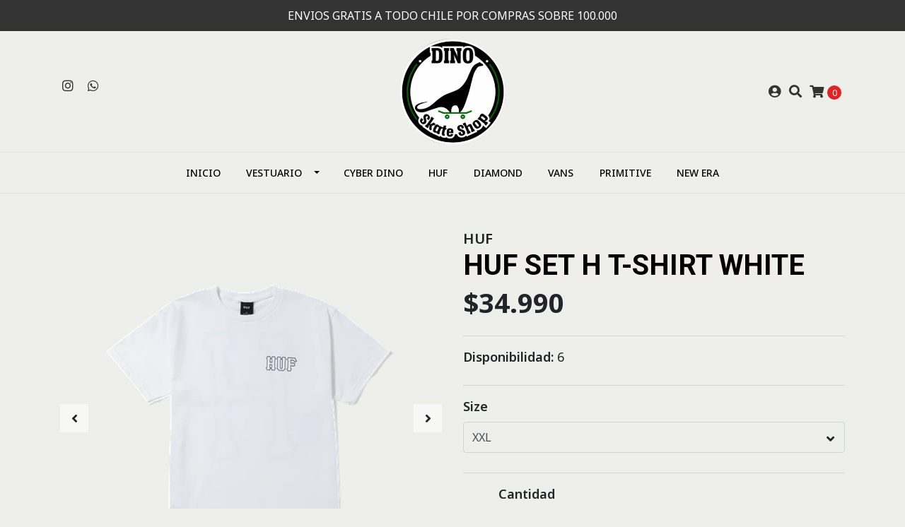

--- FILE ---
content_type: text/html; charset=utf-8
request_url: https://www.dinoskateshop.cl/huf-set-h-t-shirt-white
body_size: 9216
content:
<!DOCTYPE html>
<!--[if IE 9]><html class="lt-ie10" lang="en" > <![endif]-->
<html class="no-js" lang="es-CL" xmlns="http://www.w3.org/1999/xhtml"> <!--<![endif]-->

  <head>
    <title>HUF SET H T-SHIRT WHITE</title>
    <meta http-equiv="Content-Type" content="text/html; charset=utf-8" />
    <meta name="description" content="" />
    <meta name="robots" content="follow, all" />

    <!-- Set the viewport width to device width for mobile -->
    <meta name="viewport" content="width=device-width, initial-scale=1.0" />

    <!-- Facebook Meta tags for Product -->
<meta property="fb:app_id" content="283643215104248" />

  <meta property="og:title" content="HUF SET H T-SHIRT WHITE" />
  <meta property="og:type" content="product" />
  
  
  <meta property="og:image" content="https://cdnx.jumpseller.com/dino-skateshop/image/41271587/HUF-SET-H-S-S-TEE_WHITE_TS01955_WHITE_01.png?1698079009" />
  
  <meta property="og:image" content="https://cdnx.jumpseller.com/dino-skateshop/image/41271588/HUF-SET-H-S-S-TEE_WHITE_TS01955_WHITE_02.png?1698079009" />
  
  <meta property="og:image" content="https://cdnx.jumpseller.com/dino-skateshop/image/41271589/HUF-SET-H-S-S-TEE_WHITE_TS01955_WHITE_03.png?1698079009" />
  
  

  
  <meta property="og:brand" content="HUF" />
  

  <meta property="product:is_product_shareable" content="1" />
  <meta property="product:original_price:amount" content="34990.0"/>
  <meta property="product:original_price:currency" content="CLP"/>
  <meta property="product:price:amount" content="34990.0"/>
  <meta property="product:price:currency" content="CLP"/>

  
  <meta property="product:availability" content="instock"/>
  



<meta property="og:description" content="" />
<meta property="og:url" content="https://www.dinoskateshop.cl/huf-set-h-t-shirt-white" />
<meta property="og:site_name" content="Dino skate shop" />
<meta name="twitter:card" content="summary" />


<meta property="og:locale" content="es_CL" />



    

    
    <link rel="canonical" href="/huf-set-h-t-shirt-white">
    

    <script type="application/ld+json">
{
  "@context": "http://schema.org/"
  ,
    "@type": "Product",
    "name": "HUF SET H T-SHIRT WHITE",
    "url": "https://www.dinoskateshop.cl/huf-set-h-t-shirt-white",
    "itemCondition": "http://schema.org/NewCondition",
    
    "image": "https://cdnx.jumpseller.com/dino-skateshop/image/41271587/HUF-SET-H-S-S-TEE_WHITE_TS01955_WHITE_01.png?1698079009",
    
    "description": "",
    
    "brand": {
      "@type": "Thing",
      "name": "HUF"
    },
    
    
      "category": "Vestuario",
    
    "offers": {
      
        
        
        
        
        "@type": "AggregateOffer",
        "price": "34990.0",
        
        "availability": "http://schema.org/InStock",
        
        "lowPrice": "34990.0",
        "highPrice": "34990.0",
        "offerCount": "1",
      
      "priceCurrency": "CLP",
      "seller": {
        "@type": "Organization",
        "name": "Dino skate shop"
      },
      "url": "https://www.dinoskateshop.cl/huf-set-h-t-shirt-white"
    }
  
}
</script>


  <script src="https://cdnjs.cloudflare.com/ajax/libs/jquery/3.4.1/jquery.min.js" integrity="sha384-vk5WoKIaW/vJyUAd9n/wmopsmNhiy+L2Z+SBxGYnUkunIxVxAv/UtMOhba/xskxh" crossorigin="anonymous" ></script>
    <link rel="icon" href=" https://assets.jumpseller.com/store/dino-skateshop/themes/262572/options/18817765/Dino%20SkateShop%20Antofagasta.%20archivo%20PNG%20%282%29.png?1611887857 ">
    <link rel="stylesheet" href="//stackpath.bootstrapcdn.com/bootstrap/4.3.1/css/bootstrap.min.css" integrity="sha384-ggOyR0iXCbMQv3Xipma34MD+dH/1fQ784/j6cY/iJTQUOhcWr7x9JvoRxT2MZw1T" crossorigin="anonymous">

    <link rel="stylesheet" href="//use.fontawesome.com/releases/v5.7.2/css/all.css" integrity="sha384-fnmOCqbTlWIlj8LyTjo7mOUStjsKC4pOpQbqyi7RrhN7udi9RwhKkMHpvLbHG9Sr" crossorigin="anonymous">

		
    <link rel="stylesheet" type="text/css" href="https://assets.jumpseller.com/store/dino-skateshop/themes/262572/app.css?1756313349"/>
    <link rel="stylesheet" type="text/css" href="https://assets.jumpseller.com/store/dino-skateshop/themes/262572/color_pickers.min.css?1756313349"/>
    <script src="//ajax.googleapis.com/ajax/libs/webfont/1.6.26/webfont.js"></script>
<script type="text/javascript">
  WebFont.load({
    google: {
      families: ["Noto Sans:300,400,500,600,700,800", "Roboto:300,400,500,600,700,800", "Roboto:300,400,500,600,700,800"]
    }
  });
</script>

<style type="text/css">
  body {
    font-family: 'Noto Sans' !important;
  }

  h1, h2 {
    font-family: 'Roboto' !important;
  }

  .navbar-brand, .text-logo {
    font-family: 'Roboto' !important;
  }

  body  {
    font-size: 18px !important;
  }

  h2.block-header {font-size:28px !important}

  .navbar-brand, .text-logo {
    font-size: 40px !important;
  }
  #navbarsContainer li a {
    font-size: 14px !important;
  }
  @media (min-width: 768px) {
    #carousel-home .item .carousel-info h2 {
      font-size: 4rem !important;
    }
  }

</style>


    
    <link rel="stylesheet" href="//cdnjs.cloudflare.com/ajax/libs/OwlCarousel2/2.3.4/assets/owl.carousel.min.css">
    

    <!-- Script to Dropdown -->
    <script>
      $('.float-right .dropdown').click(function(){
        $(this).toggleClass('show');
      });
    </script>

    
  <meta name="csrf-param" content="authenticity_token" />
<meta name="csrf-token" content="KbRQdqon-qOpGeFdtrFy5CZXIqu8bF5xBn8RHNlrLtTFOIHRQNabhF-EoJOLaN8XI9j73AZ4AGiV6s0t39SuHA" />
<script src="https://files.jumpseller.com/javascripts/dist/jumpseller-2.0.0.js" defer="defer"></script></head>
<body>
<!--[if lt IE 8]>
<p class="browsehappy">You are using an <strong>outdated</strong> browser. Please <a href="http://browsehappy.com/">upgrade your browser</a> to improve your experience.</p>
<![endif]-->

  

  <!-- Fixed Top Bar -->
<div class=" nav-bar message-top">
  <div class=" container  text-center">
    ENVIOS GRATIS A TODO CHILE POR COMPRAS SOBRE 100.000
  </div>
</div>
<div class="container  header-block">
  <div class="row align-items-center no-gutters">
    <div class="col-md-4 col-2">
      <ul class="social d-none d-lg-block list-inline">
        

        

        
        
        <li class="list-inline-item">
          <a href="https://www.instagram.com/dino.skateshop" class="trsn" title="Ir a Instagram" target="_blank">
            <i class="fab fa-instagram fa-fw"></i>
          </a>
        </li>
        

        
        <li class="list-inline-item">
          <a href="https://api.whatsapp.com/send?phone=56984724646&text=Hola%20Dino skate shop" class="trsn" title="WhatsApp" target="_blank">
            <i class="fab fa-whatsapp fa-fw"></i>
          </a>
        </li>
        
        
      </ul>

    </div>
    <!-- Logo -->
    <div class="col-md-4 col-8 text-center">
      <a href="/" title="Dino skate shop">
        
        <img src="https://images.jumpseller.com/store/dino-skateshop/store/logo/Dino_SkateShop_Antofagasta._archivo_PNG__1_.png?0" class="navbar-brand store-image img-fluid" alt="Dino skate shop" />
        
      </a>
    </div>
    <div class="col-md-4 col-2">
      <ul class="list-inline text-right header_actions m-0">
        
        
        
        <li class="list-inline-item d-none d-lg-inline-block">
          <a href="/customer/login" id="login-link" class="header_actions-link" title='Ingresar'  data-toggle="tooltip" data-placement="top">
            <i class="fas fa-user-circle"></i>
          </a>
        </li>
        
        
        <li class="list-inline-item d-none d-lg-inline-block">
          <button type="button" data-toggle="modal" data-target="#search_modal" class="p-0 header_actions-link">
            <i class="fas fa-search" data-toggle="tooltip" title="Buscar" data-placement="top"></i>
          </button>
          <div id="search_modal" class="modal fade" tabindex="-1" role="dialog" aria-labelledby="search_modal" aria-hidden="true">
            <div class="modal-dialog" role="document">
              <div class="modal-content">
                <div class="modal-header">
                  <h5 class="modal-title text-center d-block" id="search_modal">Buscar</h5>
                  <button type="button" class="close" data-dismiss="modal" aria-label="Close">
                    <i class="fas fa-times"></i>
                  </button>
                </div>
                <div class="modal-body">
                  <form id="header_search-form" class="search-form" method="get" action="/search">
                    <input type="text" value="" name="q" class="form-control" onFocus="javascript:this.value=''" placeholder="Buscar productos" />
                    <button type="submit"><i class="fas fa-search"></i></button>
                  </form>
                </div>
              </div>
            </div>
          </div>
        </li>
        
        <li class="list-inline-item cart">
          <a id="cart-link" href="/cart" title="Carro de Compras" class="header_actions-link" data-toggle="tooltip" data-placement="top">
            <i class="fas fa-shopping-cart"></i>
            <span class="cart-size">0</span>
          </a>
        </li>
        
      </ul>

    </div>
  </div>
</div>

<!-- Navigation -->
<nav id="navbar" class="navbar-expand-md d-none d-lg-block vertical_menu">
  <div class="collapse navbar-collapse" id="navbarsContainer">
    <ul class="navbar-nav m-auto">
      
      <li class="nav-item  ">
  <a href="/"  title="Inicio" class="level-1 trsn nav-link" >Inicio</a>
  
</li>



      
      <li class="nav-item dropdown ">
  <a href="/ropa"  title="Vestuario" class="dropdown-toggle level-1 trsn nav-link" data-toggle="">Vestuario</a>
  
    <ul class="dropdown-menu multi-level">
      
        <li class="nav-item  ">
  <a href="/cookies-x-40s-shorties"  title="CYBER DINO" class="level-1 trsn nav-link" >CYBER DINO</a>
  
</li>



      
        <li class="nav-item  ">
  <a href="/poleras/poleras-primitive"  title="Primitive" class="level-1 trsn nav-link" >Primitive</a>
  
</li>



      
        <li class="nav-item  ">
  <a href="/poleras/poleras-huf"  title="HUF" class="level-1 trsn nav-link" >HUF</a>
  
</li>



      
        <li class="nav-item  ">
  <a href="/poleras/poleras-diamond"  title="Diamond" class="level-1 trsn nav-link" >Diamond</a>
  
</li>



      
    </ul>
  
</li>



      
      <li class="nav-item  ">
  <a href="/cookies-x-40s-shorties"  title="CYBER DINO" class="level-1 trsn nav-link" >CYBER DINO</a>
  
</li>



      
      <li class="nav-item  ">
  <a href="/poleras/poleras-huf"  title="HUF" class="level-1 trsn nav-link" >HUF</a>
  
</li>



      
      <li class="nav-item  ">
  <a href="/poleras/poleras-diamond"  title="Diamond" class="level-1 trsn nav-link" >Diamond</a>
  
</li>



      
      <li class="nav-item  ">
  <a href="/zapatillas/vans"  title="Vans" class="level-1 trsn nav-link" >Vans</a>
  
</li>



      
      <li class="nav-item  ">
  <a href="/poleras/poleras-primitive"  title="Primitive" class="level-1 trsn nav-link" >Primitive</a>
  
</li>



      
      <li class="nav-item  ">
  <a href="/accesorios/gorros/new-era"  title="NEW ERA" class="level-1 trsn nav-link" >NEW ERA</a>
  
</li>



      
    </ul>
  </div>
</nav>
<script>
  $(function () {
    $('[data-toggle="tooltip"]').tooltip()
  })
</script>


  <!-- Navigation Mobile -->
<div class="mobilenav d-lg-none trsn">
  <div class="menu-header">
    <div class="item item-1 trsn">
      <i class="fas fa-search"></i>
      <form id="search_mini_form_mobile" class="navbar-form form-inline trsn" method="get" action="/search">
        <input type="text" value="" name="q" class="form-text" onFocus="javascript:this.value=''" placeholder="Buscar productos" />
      </form>
    </div>
    
    

    <div class="nav-icon">
      <span></span>
      <span></span>
      <span></span>
      <span></span>
    </div>
  </div>
  <div class="menu-top"></div>
  <div class="mobilenav-inner">
    <ul class="menu-mobile trsn">
      
      <li class=" ">
  
  <a href="/" title="Inicio">Inicio</a>
  

  
</li>

      
      <li class="has-dropdown ">
  
  <a title="Vestuario" class="level-1  first-trigger">Vestuario <i class="fas fa-angle-right" aria-hidden="true"></i></a>
  

  
  <ul class="level-1 dropdown">
    <li><a title="Volver" class="back-level-1"><i class="fas fa-angle-double-left" aria-hidden="true"></i> Volver</a></li>
    <li><a title="Vestuario" class="top-category">Vestuario</a></li>
    
    	<li class=" ">
  
  <a href="/cookies-x-40s-shorties" title="CYBER DINO">CYBER DINO</a>
  

  
</li>

    
    	<li class=" ">
  
  <a href="/poleras/poleras-primitive" title="Primitive">Primitive</a>
  

  
</li>

    
    	<li class=" ">
  
  <a href="/poleras/poleras-huf" title="HUF">HUF</a>
  

  
</li>

    
    	<li class=" ">
  
  <a href="/poleras/poleras-diamond" title="Diamond">Diamond</a>
  

  
</li>

    
    <li><a href="/ropa" title="Vestuario" class="goto">Ir a <span>Vestuario</span></a></li>
  </ul>
  
</li>

      
      <li class=" ">
  
  <a href="/cookies-x-40s-shorties" title="CYBER DINO">CYBER DINO</a>
  

  
</li>

      
      <li class=" ">
  
  <a href="/poleras/poleras-huf" title="HUF">HUF</a>
  

  
</li>

      
      <li class=" ">
  
  <a href="/poleras/poleras-diamond" title="Diamond">Diamond</a>
  

  
</li>

      
      <li class=" ">
  
  <a href="/zapatillas/vans" title="Vans">Vans</a>
  

  
</li>

      
      <li class=" ">
  
  <a href="/poleras/poleras-primitive" title="Primitive">Primitive</a>
  

  
</li>

      
      <li class=" ">
  
  <a href="/accesorios/gorros/new-era" title="NEW ERA">NEW ERA</a>
  

  
</li>

      
      <li>
        
        <div class="login" >
          <a href="/customer/login" id="login-link-2" class="trsn nav-link" title="Ingresar / RegistrarseDino skate shop">
            <i class="fas fa-user"></i>
            <span class="customer-name">
              Ingresar / Registrarse
            </span>
          </a>
        </div>
        
      </li>
      <li>
        
      </li>
      

      

      
      
      <li class="social-item">
        <a href="https://www.instagram.com/dino.skateshop" class="trsn" title="Ir a Instagram" target="_blank">
          <i class="fab fa-instagram fa-fw"></i>Instagram
        </a>
      </li>
      
      
      <li class="social-item">
        <a href="https://api.whatsapp.com/send?phone=56984724646&text=Hola%20Dino skate shop" class="trsn" title="WhatsApp" target="_blank">
          <i class="fab fa-whatsapp fa-fw"></i>WhatsApp
        </a>
      </li>
      
      
    </ul>
  </div>
</div>
<div class="nav-bg-opacity"></div>

  
  <!-- Page Content -->
  <div class="container my-5 pt-lg-0 pt-5 product-page">
  <div class="row">
    <div class="col-md-6 mb-3">
      <div class="d-md-none text-center">
        
        <div class="brand">
          HUF
        </div>
        
        <h2 class="product-name mb-0">HUF SET H T-SHIRT WHITE</h2>
        
        
        <span id="product-form-price-2">$34.990</span>
        
        
      </div>
      <div class="main-product-image">
        
        <div id="product-carousel" class="product-images owl-carousel product-slider" data-slider-id="1">
          <div class="item">
            <img id="first-image" src="https://cdnx.jumpseller.com/dino-skateshop/image/41271587/resize/480/480?1698079009" srcset="https://cdnx.jumpseller.com/dino-skateshop/image/41271587/resize/480/480?1698079009 1x,https://cdnx.jumpseller.com/dino-skateshop/image/41271587/resize/960/960?1698079009 2x" alt="HUF SET H T-SHIRT WHITE" />
          </div>
          
          <div class="item">
            <img src="https://cdnx.jumpseller.com/dino-skateshop/image/41271588/resize/480/480?1698079009" srcset="https://cdnx.jumpseller.com/dino-skateshop/image/41271588/resize/480/480?1698079009 1x,https://cdnx.jumpseller.com/dino-skateshop/image/41271588/resize/960/960?1698079009 2x" alt="HUF SET H T-SHIRT WHITE" />
          </div>
          
          <div class="item">
            <img src="https://cdnx.jumpseller.com/dino-skateshop/image/41271589/resize/480/480?1698079009" srcset="https://cdnx.jumpseller.com/dino-skateshop/image/41271589/resize/480/480?1698079009 1x,https://cdnx.jumpseller.com/dino-skateshop/image/41271589/resize/960/960?1698079009 2x" alt="HUF SET H T-SHIRT WHITE" />
          </div>
          
        </div>
        

        
        <!-- Thumb Images -->
        <div class="owl-thumbs mt-2 mr-n2" data-slider-id="1">
          
          <a class="owl-thumb-item" data-image="1" href="#">
            <img src="https://cdnx.jumpseller.com/dino-skateshop/image/41271587/thumb/100/100?1698079009" srcset="https://cdnx.jumpseller.com/dino-skateshop/image/41271587/thumb/100/100?1698079009 1x,https://cdnx.jumpseller.com/dino-skateshop/image/41271587/thumb/200/200?1698079009 2x" alt="HUF SET H T-SHIRT WHITE"/ class="pb-2 pr-2">
          </a>
          
          <a class="owl-thumb-item" data-image="2" href="#">
            <img src="https://cdnx.jumpseller.com/dino-skateshop/image/41271588/thumb/100/100?1698079009" srcset="https://cdnx.jumpseller.com/dino-skateshop/image/41271588/thumb/100/100?1698079009 1x,https://cdnx.jumpseller.com/dino-skateshop/image/41271588/thumb/200/200?1698079009 2x" alt="HUF SET H T-SHIRT WHITE"/ class="pb-2 pr-2">
          </a>
          
          <a class="owl-thumb-item" data-image="3" href="#">
            <img src="https://cdnx.jumpseller.com/dino-skateshop/image/41271589/thumb/100/100?1698079009" srcset="https://cdnx.jumpseller.com/dino-skateshop/image/41271589/thumb/100/100?1698079009 1x,https://cdnx.jumpseller.com/dino-skateshop/image/41271589/thumb/200/200?1698079009 2x" alt="HUF SET H T-SHIRT WHITE"/ class="pb-2 pr-2">
          </a>
          
        </div>
        
      </div>
    </div>

    <div class="col-md-6">
      <form id="product-form" class="form-horizontal" action="/cart/add/21968889" method="post" enctype="multipart/form-data" name="buy">
        <div class="form-group d-none d-md-block">
          
          <div class="brand">HUF</div>
          
          <h1 class="page-header m-0 text-left">HUF SET H T-SHIRT WHITE</h1>
          
          <div class="form-price_desktop">
            
            <span class="product-form-price form-price" id="product-form-price">$34.990</span>
            
          </div>
          
        </div>

        
        <div id="product-sku" class="sku hidden form-group">
          <label class="form-control-label mb-0">SKU: </label>
          <span class="sku_elem"></span>
        </div>
        

        
        <div class="form-group visible">
          <div id="stock">
            <label class="form-control-label">Disponibilidad: </label>
            <span class="product-form-stock">6</span>
          </div>
        </div>
        

        
        <div class="form-group qty-select visible">
          
          
          <label for="1368347" class="form-control-label">Size</label>
          <div class="field-group select">
            <select id="1368347" name="1368347" class="form-control prod-options">
              
                
                
              
              <option data-variant-stock="6" data-variant-id="105885260" value="4146850">XXL</option>
              
            </select>
            <i class="fas fa-angle-down" aria-hidden="true"></i>
          </div>
          

          
        </div>
        <!-- Out of Stock -->
        <div class="form-group product-stock product-out-stock hidden">
          <label class="form-control-label">Agotado</label>
          <p>Este producto no tiene stock disponible. Puedes enviarnos una consulta al respecto.</p>
          
          <div class="row">
            <div class="col-md-6">
              <a href="/contact" class="btn btn-primary btn-sm btn-block mb-md-0 mb-2" title="Contáctanos">Contáctanos</a>
            </div>
            <div class="col-md-6">
              <a href="javascript:history.back()" class="btn btn-secondary btn-sm btn-block" title="Continúa Comprando">Continúa Comprando</a>
            </div>
          </div>
          
        </div>
        <!-- Not Available -->
        <div class="form-group product-stock product-unavailable hidden">
          <label class="form-control-label">No Disponible</label>
          <p>Este producto no está disponible. Puedes enviarnos una consulta al respecto.</p>
          
          <div class="row">
            <div class="col-md-6">
              <a href="/contact" class="btn btn-primary btn-sm btn-block" title="Contáctanos">Contáctanos</a>
            </div>
            <div class="col-md-6">
              <a href="javascript:history.back()" class="btn btn-secondary btn-sm btn-block" title="Continúa Comprando">Continúa Comprando</a>
            </div>
          </div>
          
        </div>

        

        <div class="form-group product-stock product-available row no-gutters visible">
          <div class="col-lg-4 col-sm-5 text-center">
            <label class="form-control-label">Cantidad</label>
          </div>
          <div class="col-lg-8 col-sm-7">

          </div>
          <div class="col-lg-4 col-sm-5">
            
            
            <div class="quantity mr-sm-2 mr-0 mb-sm-0 mb-2">
              <input type="number" class="qty form-control text-center" id="input-qty" name="qty" min="1" value="1" readonly="readonly"  max="6" >
            </div>
          </div>
          <div class="col-lg-8 col-sm-7">
            
            <input type="submit" id="add-to-cart" class="btn btn-adc btn-block" value="Añadir al Carro" />
            
          </div>
          <div class="col-12 disclaimer text-center mt-2">Solo quedan <strong> 6 </strong> unidades de este producto</div>
        </div>
        

        

        
      </form>
      <div id="product-sharing">
        <ul class="list-inline social-networks">
          <li class="list-inline-item"><strong>Compartir: </strong>
            

          

          

          

          
          <li class="list-inline-item d-md-none">
            <a class="has-tip tip-top radius button tiny button-whats trsn" href="whatsapp://send?text=Ve este producto HUF SET H T-SHIRT WHITE | https://www.dinoskateshop.cl/huf-set-h-t-shirt-white">
              <i class="fab fa-whatsapp"></i>
            </a>
          </li>
          

        </ul>
      </div>
    </div>
    <script type="text/javascript">
      $('#product-sharing a').click(function(){
        return !window.open(this.href, 'Share', 'width=640,height=300');
      });
    </script>
  </div>
</div>




<div class="container">
  <div class="row">
    <div class="col-12">
      <h2 class="block-header text-center"> También te puede interesar:</h2>
    </div>
  </div>
</div>

<div class="container related_products">
  <div class="product-slider related-slider owl-carousel">
    
    
    
    <div class="item">
      <div class="product-block text-center mb-3">
        <a href="/essentials-tt-crew-black" class="product-image d-block">
          
          
          
          
          <img class="img-fluid mb-2" src="https://cdnx.jumpseller.com/dino-skateshop/image/11292898/resize/255/255?1655742072" srcset="https://cdnx.jumpseller.com/dino-skateshop/image/11292898/resize/255/255?1655742072 1x,https://cdnx.jumpseller.com/dino-skateshop/image/11292898/resize/510/510?1655742072 2x" alt="TRIPLE TRIANGLE CREWNECK SWEATSHIRT BLACK" />
          
        </a>
        
        
        
        <div class="caption">
          <h4><a href="/essentials-tt-crew-black">TRIPLE TRIANGLE CREWNECK SWEATSHIRT BLACK</a></h4>
          
          <div class="list-price">
            
            <span class="product-block-list">$69.990</span>
            
          </div>
          
        </div>
      </div>
    </div>
    
    
    
    <div class="item">
      <div class="product-block text-center mb-3">
        <a href="/og-logo-tee-black" class="product-image d-block">
          
          
          
          
          <img class="img-fluid mb-2" src="https://cdnx.jumpseller.com/dino-skateshop/image/12236252/resize/255/255?1656811024" srcset="https://cdnx.jumpseller.com/dino-skateshop/image/12236252/resize/255/255?1656811024 1x,https://cdnx.jumpseller.com/dino-skateshop/image/12236252/resize/510/510?1656811024 2x" alt="OG LOGO TEE BLACK" />
          
        </a>
        
        
        
        <div class="caption">
          <h4><a href="/og-logo-tee-black">OG LOGO TEE BLACK</a></h4>
          
          <div class="list-price">
            
            <span class="product-block-list">$34.990</span>
            
          </div>
          
        </div>
      </div>
    </div>
    
    
    
    <div class="item">
      <div class="product-block text-center mb-3">
        <a href="/og-logo-tee-grey-heather" class="product-image d-block">
          
          
          
          
          <img class="img-fluid mb-2" src="https://cdnx.jumpseller.com/dino-skateshop/image/12236263/resize/255/255?1655749418" srcset="https://cdnx.jumpseller.com/dino-skateshop/image/12236263/resize/255/255?1655749418 1x,https://cdnx.jumpseller.com/dino-skateshop/image/12236263/resize/510/510?1655749418 2x" alt="OG LOGO TEE GREY HEATHER" />
          
        </a>
        
        
        
        <div class="caption">
          <h4><a href="/og-logo-tee-grey-heather">OG LOGO TEE GREY HEATHER</a></h4>
          
          <div class="list-price">
            
            <span class="product-block-list">$34.990</span>
            
          </div>
          
        </div>
      </div>
    </div>
    
    
    
    <div class="item">
      <div class="product-block text-center mb-3">
        <a href="/og-logo-tee-white" class="product-image d-block">
          
          
          
          
          <img class="img-fluid mb-2" src="https://cdnx.jumpseller.com/dino-skateshop/image/12236265/resize/255/255?1655749386" srcset="https://cdnx.jumpseller.com/dino-skateshop/image/12236265/resize/255/255?1655749386 1x,https://cdnx.jumpseller.com/dino-skateshop/image/12236265/resize/510/510?1655749386 2x" alt="OG LOGO TEE WHITE" />
          
        </a>
        
        
        
        <div class="caption">
          <h4><a href="/og-logo-tee-white">OG LOGO TEE WHITE</a></h4>
          
          <div class="list-price">
            
            <span class="product-block-list">$34.990</span>
            
          </div>
          
        </div>
      </div>
    </div>
    
    
    
    <div class="item">
      <div class="product-block text-center mb-3">
        <a href="/triple-triangle-tee-black" class="product-image d-block">
          
          
          
          
          <img class="img-fluid mb-2" src="https://cdnx.jumpseller.com/dino-skateshop/image/12236280/resize/255/255?1655749044" srcset="https://cdnx.jumpseller.com/dino-skateshop/image/12236280/resize/255/255?1655749044 1x,https://cdnx.jumpseller.com/dino-skateshop/image/12236280/resize/510/510?1655749044 2x" alt="HUF SET TRIPLE TRIANGLE T-SHIRT BLACK" />
          
        </a>
        
        
        
        <div class="caption">
          <h4><a href="/triple-triangle-tee-black">HUF SET TRIPLE TRIANGLE T-SHIRT BLACK</a></h4>
          
          <div class="list-price">
            
            <span class="product-block-list">$34.990</span>
            
          </div>
          
        </div>
      </div>
    </div>
    
    
    
    <div class="item">
      <div class="product-block text-center mb-3">
        <a href="/triple-triangle-tee-white" class="product-image d-block">
          
          
          
          
          <img class="img-fluid mb-2" src="https://cdnx.jumpseller.com/dino-skateshop/image/45463264/resize/255/255?1707777543" srcset="https://cdnx.jumpseller.com/dino-skateshop/image/45463264/resize/255/255?1707777543 1x,https://cdnx.jumpseller.com/dino-skateshop/image/45463264/resize/510/510?1707777543 2x" alt="HUF SET TRIPLE TRIANGLE T-SHIRT WHITE" />
          
        </a>
        
        
        
        <div class="caption">
          <h4><a href="/triple-triangle-tee-white">HUF SET TRIPLE TRIANGLE T-SHIRT WHITE</a></h4>
          
          <div class="list-price">
            
            <span class="product-block-list">$34.990</span>
            
          </div>
          
        </div>
      </div>
    </div>
    
    
    
    <div class="item">
      <div class="product-block text-center mb-3">
        <a href="/og-logo-pullover-hoodie-black" class="product-image d-block">
          
          
          
          
          <img class="img-fluid mb-2" src="https://cdnx.jumpseller.com/dino-skateshop/image/13048536/resize/255/255?1655741443" srcset="https://cdnx.jumpseller.com/dino-skateshop/image/13048536/resize/255/255?1655741443 1x,https://cdnx.jumpseller.com/dino-skateshop/image/13048536/resize/510/510?1655741443 2x" alt="OG LOGO PULLOVER HOODIE BLACK" />
          
        </a>
        
        
        
        <div class="caption">
          <h4><a href="/og-logo-pullover-hoodie-black">OG LOGO PULLOVER HOODIE BLACK</a></h4>
          
          <div class="list-price">
            
            <span class="product-block-list">$74.990</span>
            
          </div>
          
        </div>
      </div>
    </div>
    
    
    
    <div class="item">
      <div class="product-block text-center mb-3">
        <a href="/triple-triangle-tee-grey-heather" class="product-image d-block">
          
          
          
          
          <img class="img-fluid mb-2" src="https://cdnx.jumpseller.com/dino-skateshop/image/14156443/resize/255/255?1654980878" srcset="https://cdnx.jumpseller.com/dino-skateshop/image/14156443/resize/255/255?1654980878 1x,https://cdnx.jumpseller.com/dino-skateshop/image/14156443/resize/510/510?1654980878 2x" alt="TRIPLE TRIANGLE TEE GREY HEATHER" />
          
        </a>
        
        
        
        <div class="caption">
          <h4><a href="/triple-triangle-tee-grey-heather">TRIPLE TRIANGLE TEE GREY HEATHER</a></h4>
          
          <div class="list-price">
            
            <span class="product-block-list">$34.990</span>
            
          </div>
          
        </div>
      </div>
    </div>
    
    
  </div>

</div>



<script>
  $(document).ready(function() {
    $('.related-slider').owlCarousel({
      loop:true,
      margin:15,
      navText: ["<i class='fas fa-chevron-left'></i>", "<i class='fas fa-chevron-right'></i>"],
      nav:true,
      dots: true,
      thumbs: false,
      responsive:{
        0:{
          items:2,
          margin:8,
        },
        600:{
          items:3,
          margin:15
        },
        1000:{
          items:4
        }
      }
    })
  });
</script>


<script type="text/javascript">
  $(document).ready(function(){
    $('#product-carousel').carousel({interval: false});
    $('.owl-thumbs > a').click(function(e){
      e.preventDefault();
      $("#product-carousel").carousel(parseInt($(this).attr('data-image')) -1);
    });
    $("#product-link").click(function () {
      $(this).select();
    });
    $('.owl-thumbs > a').click(function(){
      $('.owl-thumbs > a').removeClass('active');
      $(this).toggleClass('active');
    });
    $( ".owl-thumbs > a" ).first().addClass( "active" );
  });
</script>


<script type="text/javascript">
  verifyQuantity();

  function verifyQuantity(){
    var $qty = $('#input-qty');
    var $adc = $('#add-to-cart');
    if(parseInt($qty.val()) > parseInt($qty.attr('max'))){
      $('#input-qty').addClass('maxStockQty');
      $('.disclaimer').fadeIn();
      $(".disclaimer strong" ).text( $qty.attr('max') );
      $('#input-qty').val($qty.attr('max'));
    } else {
      $('#input-qty').removeClass('maxStockQty');
      $('#add-to-cart').prop('disabled', false);
      $('.disclaimer').fadeOut();
    }
  }

  $(document).on('keyup','#input-qty',function(){
    verifyQuantity();
  });

  $(document).on('click','.quantity-up',function(){
    verifyQuantity();
  })

  $(document).on('click','.quantity-down',function(){
    verifyQuantity();
  })

  var callbackFunction = function(event, productInfo){
    // if productInfo is not emtpy or null
    if(!$.isEmptyObject(productInfo)){

      if (productInfo.image != '') {
        // click thumb to change image
        $($('.owl-thumbs > a > img').map(function(image, index){ if($(this).attr('src').includes(productInfo.image_id.toString())){return index;} })[0]).parent().click();
      }

      

       //update stock
       if((productInfo.stock == 0 && productInfo.stock_unlimited == false) || productInfo.status == 'not-available') {

         $('.product-out-stock').removeClass('hidden');
         $('.product-available').addClass('hidden');
         $('.product-unavailable').addClass('hidden');
         $('#stock').html('');
         $('#stock').hide();
       } else {
         $('.product-available').removeClass('hidden');
         $('.product-out-stock').addClass('hidden');
         $('.product-unavailable').addClass('hidden');

         if (productInfo.stock_unlimited == false && productInfo.stock > 0) {
           $('#stock').html(' <label class="form-control-label mb-0">Disponibilidad: </label> <span class="product-form-stock">' + productInfo.stock +'</span>');
           $('#stock').show();
           // if there is no discount
         }
         else {
           $('#stock').html('');
           $('#stock').hide();
         }

          }

          if(productInfo.discount == 0){
            // update price - desktop & mobile
            $('#product-form-price-2,#product-form-price').text(productInfo.price_formatted);
            $('#product-form-price.product-form-price-2.form-price').text(productInfo.price_formatted);
          }
          else{
            // update price with discount - desktop & mobile
            $('#product-form-price-2').text(productInfo.price_discount_formatted);
            $('#product-form-price').text(productInfo.price_discount_formatted);

            // update price
            $('.product-form-discount').text('(' + productInfo.price_formatted + ')');
            $('#product-form-discount').text('(' + productInfo.price_formatted + ')');
          }

          verifyQuantity();

          // always change currency last
          

         }
       };

        $(document).ready(function(){
          $(".product_option_value_file_upload").filestyle({icon: false});

          Jumpseller.productVariantListener(".qty-select select", {product: '[{"variant":{"id":105885260,"product_id":21968889,"position":0,"price":34990.0,"sku":"","barcode":"","weight":1.0,"stock":6,"stock_unlimited":false,"stock_threshold":0,"stock_notification":false,"image_id":41271587,"store_id":119227},"image":"https://cdnx.jumpseller.com/dino-skateshop/image/41271587/HUF-SET-H-S-S-TEE_WHITE_TS01955_WHITE_01.png?1698079009","image_id":41271587,"price":34990.0,"price_formatted":"$34.990","status":"available","price_discount_formatted":"$34.990","discount":0.0,"tax":0.0,"attachments":[],"custom_fields":{},"values":[{"value":{"id":4146850,"name":"XXL","option":1368347}}]}]', callback: callbackFunction});
          selectInitialStock();
        });

  function selectInitialStock(){
    var productInfo = [{"variant":{"id":105885260,"product_id":21968889,"position":0,"price":34990.0,"sku":"","barcode":"","weight":1.0,"stock":6,"stock_unlimited":false,"stock_threshold":0,"stock_notification":false,"image_id":41271587,"store_id":119227},"image":"https://cdnx.jumpseller.com/dino-skateshop/image/41271587/HUF-SET-H-S-S-TEE_WHITE_TS01955_WHITE_01.png?1698079009","image_id":41271587,"price":34990.0,"price_formatted":"$34.990","status":"available","price_discount_formatted":"$34.990","discount":0.0,"tax":0.0,"attachments":[],"custom_fields":{},"values":[{"value":{"id":4146850,"name":"XXL","option":1368347}}]}];
    for(let item of productInfo){
      let variant = item.variant;
      let options = item.values;
      let stockFound = false;
      if(variant.stock != 0){
        for(let option of options){
          let flag = false;
          $.each($("select.prod-options"), function( select_index, select ) {
            if($(this).children('option').filter(":contains('" + option.value.name + "')").length !== 0){
              $($(this)[0]).val(option.value.id).trigger('change');
              flag = true;
              stockFound = true;
            }
          });
          if(flag) { continue; }
        }
        if(stockFound) { return; }
      }
    }
  }
</script>


<!-- Qty number script -->
<script>
  jQuery('<div class="quantity-nav"><div class="quantity-button quantity-up">+</div><div class="quantity-button quantity-down">-</div></div>').insertAfter('.quantity input');
  jQuery('.quantity').each(function() {
    var spinner = jQuery(this),
        input = spinner.find('input[type="number"]'),
        btnUp = spinner.find('.quantity-up'),
        btnDown = spinner.find('.quantity-down'),
        min = input.attr('min'),
        max = input.attr('max');

    btnUp.click(function() {
      var oldValue = parseFloat(input.val());
      if (oldValue >= max) {
        var newVal = oldValue;
      } else {
        var newVal = oldValue + 1;
      }
      spinner.find("input").val(newVal);
      spinner.find("input").trigger("change");
    });

    btnDown.click(function() {
      var oldValue = parseFloat(input.val());
      if (oldValue <= min) {
        var newVal = oldValue;
      } else {
        var newVal = oldValue - 1;
      }
      if(newVal > 0){
        spinner.find("input").val(newVal);
        spinner.find("input").trigger("change");
      };
    });

  });

  $(".description table").addClass('table table-bordered')
</script>

<!-- Add to cart plugin -->

<script>
  setTimeout(function(){
    $('.product-page .product-images').css("background-image","none");
	},500);
</script>


  <!-- Footer -->
  
  <footer class="pt-5 pb-3">
  <div class="container">
    <div class="row text-md-left text-center justify-content-center">
      
      <div class="col-md-4 mb-lg-0 mb-4">
        <h5>Contacto</h5>
        <ul>
          <li><a href="mailto:dino.skateshop@gmail.com" target="_blank" title="dino.skateshop@gmail.com">dino.skateshop@gmail.com</a></li>
          
          <li class="footer-top__menu-item">
            <a href="tel:+56984724646" title="Llámanos">+56984724646</a>
          </li>
          
        </ul>
      </div>
      <div class="col-md-4 mb-lg-0 mb-4">
        <h5>Menú</h5>
        <ul class="navbar-nav mr-auto">
          
          <li>
  <a href="/contact"  title="Contacto">Contacto</a>
</li>



          
          <li>
  <a href="/terms-and-conditions"  title="POLITICA DE CAMBIOS">POLITICA DE CAMBIOS</a>
</li>



          
        </ul>
      </div>
      <div class="col-md-4 mb-lg-0 mb-4">
        
        
        
        <h5>Síguenos</h5>
        
        <ul class="list-inline social-footer my-3">
          
          

          

          
          
          <li class="list-inline-item">
            <a href="https://www.instagram.com/dino.skateshop" title="Ir a Instagram" target="_blank">
              <i class="fab fa-instagram"></i>
            </a>
          </li>
          
          
          <li class="list-inline-item d-md-none">
            <a href="https://api.whatsapp.com/send?phone=56984724646&text=Hola Dino skate shop!" title="WhatsApp" target="_blank">
              <i class="fab fa-whatsapp fa-fw"></i>
            </a>
          </li>
          
          
        </ul>
        
      </div>


    </div>
  </div>
  <hr class="mb-3">
  <div class="container-fluid">
    <div class="row align-items-center">
      <div class="col-md-4 text-lg-left text-center mb-lg-0 mb-3">
        <div class="powerd-by">&copy; 2026 Dino skate shop. <br>Todos los derechos reservados. <a href='https://jumpseller.cl/?utm_medium=store&utm_campaign=powered_by&utm_source=dino-skateshop' title='Crear tienda en línea' target='_blank' rel='nofollow'>Powered by Jumpseller</a>.</div>
      </div>
      <div class="col-md-4 text-center">
        <a href="/" title="Dino skate shop">
          
          <img src="https://images.jumpseller.com/store/dino-skateshop/store/logo/Dino_SkateShop_Antofagasta._archivo_PNG__1_.png?0" class="navbar-brand img-fluid mb-md-0 mb-3" alt="Dino skate shop" />
          
        </a>
      </div>
      <div class="col-md-4">
        <ul class="payment text-lg-right text-center">
          <li><span><img src="https://assets.jumpseller.com/store/dino-skateshop/themes/262572/pay-webpay.png?1756313349" alt="Webpay"></span></li>
          
          
          
          
          
          
          
          <li><span><img src="https://assets.jumpseller.com/store/dino-skateshop/themes/262572/pay-visa.png?1756313349" alt="Visa"></span></li>
          <li><span><img src="https://assets.jumpseller.com/store/dino-skateshop/themes/262572/pay-master.png?1756313349"  alt="Mastercard"></span></li>
          
          
          
          

          
          
        </ul>
      </div>
    </div>
  </div>

</footer>

  
  <!-- /.container -->

  <!-- Bootstrap Core -->
  <script src="//cdnjs.cloudflare.com/ajax/libs/tether/1.4.7/js/tether.min.js"></script>
  <script src="//cdnjs.cloudflare.com/ajax/libs/popper.js/1.14.7/umd/popper.min.js" integrity="sha384-UO2eT0CpHqdSJQ6hJty5KVphtPhzWj9WO1clHTMGa3JDZwrnQq4sF86dIHNDz0W1" crossorigin="anonymous"></script>
  <script src="//cdn.jsdelivr.net/bootstrap.filestyle/1.1.0/js/bootstrap-filestyle.min.js"></script>
  <script src="//stackpath.bootstrapcdn.com/bootstrap/4.3.1/js/bootstrap.min.js" integrity="sha384-JjSmVgyd0p3pXB1rRibZUAYoIIy6OrQ6VrjIEaFf/nJGzIxFDsf4x0xIM+B07jRM" crossorigin="anonymous"></script>

  
  
<script src="//cdnjs.cloudflare.com/ajax/libs/OwlCarousel2/2.3.4/owl.carousel.min.js"></script>
<script src="https://assets.jumpseller.com/store/dino-skateshop/themes/262572/owl.carousel2.thumbs.min.js?1756313349"></script>

<script>
  
  $('.home_slider').owlCarousel({
    items:1,
    autoHeight:true,
    loop:false,
		dots: true,
		margin:0,
		nav:true,
		autoplay: true,
		autoplayTimeout: 5000,
		autoplayHoverPause:true,
		navText: ["<i class='fas fa-angle-left'></i>", "<i class='fas fa-angle-right'></i>"]
	})

  $('.product-images').owlCarousel({
    loop: false,
    items:1,
    dots: false,
    margin:0,
    autoHeight:true,
    nav: true,
    thumbs: true,
    thumbsPrerendered: true,
    thumbs: true,
    thumbsPrerendered: true,
		navText: ["<i class='fas fa-angle-left'></i>", "<i class='fas fa-angle-right'></i>"]
  });
</script>

  <script type="text/javascript" src="https://assets.jumpseller.com/store/dino-skateshop/themes/262572/main.js?1756313349"></script>

  

  
  </body>
</html>


--- FILE ---
content_type: text/css
request_url: https://assets.jumpseller.com/store/dino-skateshop/themes/262572/color_pickers.min.css?1756313349
body_size: 752
content:
body{background-color:rgba(238,238,235,1)}h1,h2,h3,h4,h5,h6{color:#040000}h1.page-header::after,h2.page-header::after{background:#040000}a{color:#333}a:hover,.cart .cart-header .cart-steps a{color:#4ec0a6}.message-top{background:#333}.toast,.toast-success{background-color:#f93d08}#carousel-home .layer{background-color:#000;opacity:.2}footer{background-color:rgba(255,255,255,1);color:#333}footer h5,footer a{color:#333}.product-block .status-tag.sale{background-color:#f44336!important}.product-block-normal,.cart-product-discount{color:#f44336!important}.btn.btn-primary,.quantity-button:hover{background-color:#e27705}.btn.btn-secondary{background-color:#666}.btn.btn-outline-secondary{border-color:#666;color:#666}.btn.btn-outline-secondary:hover{background-color:#666;color:#fff}.btn.btn-adc,.cart-size{background-color:#e22323}.btn:hover{background-color:#333!important}.btn.btn-link:hover{background-color:transparent!important}